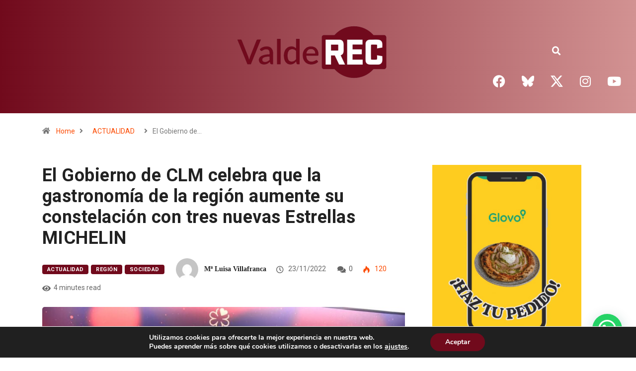

--- FILE ---
content_type: text/css
request_url: https://valderec.es/wp-content/uploads/elementor/css/post-4202.css?ver=1768267708
body_size: 750
content:
.elementor-4202 .elementor-element.elementor-element-dd07c09:not(.elementor-motion-effects-element-type-background), .elementor-4202 .elementor-element.elementor-element-dd07c09 > .elementor-motion-effects-container > .elementor-motion-effects-layer{background-color:transparent;background-image:linear-gradient(90deg, var( --e-global-color-2b67dfd ) 0%, #D29292 100%);}.elementor-4202 .elementor-element.elementor-element-dd07c09{transition:background 0.3s, border 0.3s, border-radius 0.3s, box-shadow 0.3s;}.elementor-4202 .elementor-element.elementor-element-dd07c09 > .elementor-background-overlay{transition:background 0.3s, border-radius 0.3s, opacity 0.3s;}.elementor-4202 .elementor-element.elementor-element-875c962:not(.elementor-motion-effects-element-type-background), .elementor-4202 .elementor-element.elementor-element-875c962 > .elementor-motion-effects-container > .elementor-motion-effects-layer{background-color:transparent;background-image:linear-gradient(90deg, #710A1C 0%, #D29292 100%);}.elementor-4202 .elementor-element.elementor-element-875c962{transition:background 0.3s, border 0.3s, border-radius 0.3s, box-shadow 0.3s;margin-top:0px;margin-bottom:0px;padding:20px 0px 0px 0px;}.elementor-4202 .elementor-element.elementor-element-875c962 > .elementor-background-overlay{transition:background 0.3s, border-radius 0.3s, opacity 0.3s;}.elementor-widget-image .widget-image-caption{color:var( --e-global-color-text );font-family:var( --e-global-typography-text-font-family ), Sans-serif;font-weight:var( --e-global-typography-text-font-weight );}.elementor-4202 .elementor-element.elementor-element-52c6ba2{text-align:center;}.elementor-4202 .elementor-element.elementor-element-c4229fb{--spacer-size:35px;}.elementor-widget-search-form input[type="search"].elementor-search-form__input{font-family:var( --e-global-typography-text-font-family ), Sans-serif;font-weight:var( --e-global-typography-text-font-weight );}.elementor-widget-search-form .elementor-search-form__input,
					.elementor-widget-search-form .elementor-search-form__icon,
					.elementor-widget-search-form .elementor-lightbox .dialog-lightbox-close-button,
					.elementor-widget-search-form .elementor-lightbox .dialog-lightbox-close-button:hover,
					.elementor-widget-search-form.elementor-search-form--skin-full_screen input[type="search"].elementor-search-form__input{color:var( --e-global-color-text );fill:var( --e-global-color-text );}.elementor-widget-search-form .elementor-search-form__submit{font-family:var( --e-global-typography-text-font-family ), Sans-serif;font-weight:var( --e-global-typography-text-font-weight );background-color:var( --e-global-color-secondary );}.elementor-4202 .elementor-element.elementor-element-9d371ab{z-index:9999;}.elementor-4202 .elementor-element.elementor-element-9d371ab .elementor-search-form{text-align:center;}.elementor-4202 .elementor-element.elementor-element-9d371ab .elementor-search-form__toggle{--e-search-form-toggle-size:32px;--e-search-form-toggle-color:var( --e-global-color-1131bcc4 );--e-search-form-toggle-background-color:#54595F00;}.elementor-4202 .elementor-element.elementor-element-9d371ab input[type="search"].elementor-search-form__input{font-family:"Roboto", Sans-serif;font-weight:400;}.elementor-4202 .elementor-element.elementor-element-9d371ab .elementor-search-form__input,
					.elementor-4202 .elementor-element.elementor-element-9d371ab .elementor-search-form__icon,
					.elementor-4202 .elementor-element.elementor-element-9d371ab .elementor-lightbox .dialog-lightbox-close-button,
					.elementor-4202 .elementor-element.elementor-element-9d371ab .elementor-lightbox .dialog-lightbox-close-button:hover,
					.elementor-4202 .elementor-element.elementor-element-9d371ab.elementor-search-form--skin-full_screen input[type="search"].elementor-search-form__input{color:var( --e-global-color-1131bcc4 );fill:var( --e-global-color-1131bcc4 );}.elementor-4202 .elementor-element.elementor-element-9d371ab:not(.elementor-search-form--skin-full_screen) .elementor-search-form__container{border-color:var( --e-global-color-1131bcc4 );border-width:6px 6px 6px 6px;border-radius:200px;}.elementor-4202 .elementor-element.elementor-element-9d371ab.elementor-search-form--skin-full_screen input[type="search"].elementor-search-form__input{border-color:var( --e-global-color-1131bcc4 );border-width:6px 6px 6px 6px;border-radius:200px;}.elementor-4202 .elementor-element.elementor-element-9d371ab:not(.elementor-search-form--skin-full_screen) .elementor-search-form--focus .elementor-search-form__input,
					.elementor-4202 .elementor-element.elementor-element-9d371ab .elementor-search-form--focus .elementor-search-form__icon,
					.elementor-4202 .elementor-element.elementor-element-9d371ab .elementor-lightbox .dialog-lightbox-close-button:hover,
					.elementor-4202 .elementor-element.elementor-element-9d371ab.elementor-search-form--skin-full_screen input[type="search"].elementor-search-form__input:focus{color:var( --e-global-color-1131bcc4 );fill:var( --e-global-color-1131bcc4 );}.elementor-4202 .elementor-element.elementor-element-9d371ab:not(.elementor-search-form--skin-full_screen) .elementor-search-form--focus .elementor-search-form__container{border-color:var( --e-global-color-1131bcc4 );}.elementor-4202 .elementor-element.elementor-element-9d371ab.elementor-search-form--skin-full_screen input[type="search"].elementor-search-form__input:focus{border-color:var( --e-global-color-1131bcc4 );}.elementor-4202 .elementor-element.elementor-element-3fbed02 .elementor-repeater-item-391fcf2.elementor-social-icon{background-color:#710A1C00;}.elementor-4202 .elementor-element.elementor-element-3fbed02 .elementor-repeater-item-391fcf2.elementor-social-icon i{color:var( --e-global-color-1131bcc4 );}.elementor-4202 .elementor-element.elementor-element-3fbed02 .elementor-repeater-item-391fcf2.elementor-social-icon svg{fill:var( --e-global-color-1131bcc4 );}.elementor-4202 .elementor-element.elementor-element-3fbed02 .elementor-repeater-item-61dcb68.elementor-social-icon{background-color:#FFFFFF00;}.elementor-4202 .elementor-element.elementor-element-3fbed02 .elementor-repeater-item-61dcb68.elementor-social-icon i{color:var( --e-global-color-1131bcc4 );}.elementor-4202 .elementor-element.elementor-element-3fbed02 .elementor-repeater-item-61dcb68.elementor-social-icon svg{fill:var( --e-global-color-1131bcc4 );}.elementor-4202 .elementor-element.elementor-element-3fbed02 .elementor-repeater-item-ee24769.elementor-social-icon{background-color:#02010100;}.elementor-4202 .elementor-element.elementor-element-3fbed02 .elementor-repeater-item-ee24769.elementor-social-icon i{color:var( --e-global-color-1131bcc4 );}.elementor-4202 .elementor-element.elementor-element-3fbed02 .elementor-repeater-item-ee24769.elementor-social-icon svg{fill:var( --e-global-color-1131bcc4 );}.elementor-4202 .elementor-element.elementor-element-3fbed02 .elementor-repeater-item-3a9f7a9.elementor-social-icon{background-color:#02010100;}.elementor-4202 .elementor-element.elementor-element-3fbed02 .elementor-repeater-item-3a9f7a9.elementor-social-icon i{color:var( --e-global-color-1131bcc4 );}.elementor-4202 .elementor-element.elementor-element-3fbed02 .elementor-repeater-item-3a9f7a9.elementor-social-icon svg{fill:var( --e-global-color-1131bcc4 );}.elementor-4202 .elementor-element.elementor-element-3fbed02 .elementor-repeater-item-1bc1592.elementor-social-icon{background-color:#02010100;}.elementor-4202 .elementor-element.elementor-element-3fbed02 .elementor-repeater-item-1bc1592.elementor-social-icon i{color:var( --e-global-color-1131bcc4 );}.elementor-4202 .elementor-element.elementor-element-3fbed02 .elementor-repeater-item-1bc1592.elementor-social-icon svg{fill:var( --e-global-color-1131bcc4 );}.elementor-4202 .elementor-element.elementor-element-3fbed02{--grid-template-columns:repeat(0, auto);--grid-column-gap:5px;--grid-row-gap:0px;}.elementor-4202 .elementor-element.elementor-element-3fbed02 .elementor-widget-container{text-align:center;}.elementor-4202 .elementor-element.elementor-element-c69c09a{--spacer-size:10px;}.elementor-theme-builder-content-area{height:400px;}.elementor-location-header:before, .elementor-location-footer:before{content:"";display:table;clear:both;}@media(min-width:768px){.elementor-4202 .elementor-element.elementor-element-9b091c9{width:96.27%;}.elementor-4202 .elementor-element.elementor-element-b132103{width:3.589%;}}@media(max-width:1024px){.elementor-4202 .elementor-element.elementor-element-9d371ab{z-index:9999;}.elementor-4202 .elementor-element.elementor-element-3fbed02{--grid-template-columns:repeat(0, auto);--icon-size:19px;}.elementor-4202 .elementor-element.elementor-element-3fbed02 .elementor-widget-container{text-align:center;}}@media(max-width:767px){.elementor-4202 .elementor-element.elementor-element-9d371ab{z-index:9999;}}

--- FILE ---
content_type: text/css
request_url: https://valderec.es/wp-content/uploads/elementor/css/post-4524.css?ver=1768267708
body_size: 1065
content:
.elementor-4524 .elementor-element.elementor-element-0f065a3:not(.elementor-motion-effects-element-type-background), .elementor-4524 .elementor-element.elementor-element-0f065a3 > .elementor-motion-effects-container > .elementor-motion-effects-layer{background-color:transparent;background-image:linear-gradient(90deg, #710A1C 0%, #D29292 90%);}.elementor-4524 .elementor-element.elementor-element-0f065a3{transition:background 0.3s, border 0.3s, border-radius 0.3s, box-shadow 0.3s;padding:14px 0px 0px 0px;}.elementor-4524 .elementor-element.elementor-element-0f065a3 > .elementor-background-overlay{transition:background 0.3s, border-radius 0.3s, opacity 0.3s;}.elementor-4524 .elementor-element.elementor-element-965e904 > .elementor-element-populated{transition:background 0.3s, border 0.3s, border-radius 0.3s, box-shadow 0.3s;}.elementor-4524 .elementor-element.elementor-element-965e904 > .elementor-element-populated > .elementor-background-overlay{transition:background 0.3s, border-radius 0.3s, opacity 0.3s;}.elementor-widget-image .widget-image-caption{color:var( --e-global-color-text );font-family:var( --e-global-typography-text-font-family ), Sans-serif;font-weight:var( --e-global-typography-text-font-weight );}.elementor-4524 .elementor-element.elementor-element-c7cb8f5 > .elementor-widget-container{margin:8px 0px -18px 0px;}.elementor-4524 .elementor-element.elementor-element-c7cb8f5{text-align:start;}.elementor-4524 .elementor-element.elementor-element-c7cb8f5 img{width:100%;max-width:100%;}.elementor-4524 .elementor-element.elementor-element-ca0e4fd > .elementor-element-populated{transition:background 0.3s, border 0.3s, border-radius 0.3s, box-shadow 0.3s;}.elementor-4524 .elementor-element.elementor-element-ca0e4fd > .elementor-element-populated > .elementor-background-overlay{transition:background 0.3s, border-radius 0.3s, opacity 0.3s;}.elementor-4524 .elementor-element.elementor-element-a752729:not(.elementor-motion-effects-element-type-background), .elementor-4524 .elementor-element.elementor-element-a752729 > .elementor-motion-effects-container > .elementor-motion-effects-layer{background-color:transparent;background-image:linear-gradient(90deg, #710A1C 0%, #D29292 90%);}.elementor-4524 .elementor-element.elementor-element-a752729{transition:background 0.3s, border 0.3s, border-radius 0.3s, box-shadow 0.3s;margin-top:0px;margin-bottom:0px;padding:0px 0px -5px 0px;}.elementor-4524 .elementor-element.elementor-element-a752729 > .elementor-background-overlay{transition:background 0.3s, border-radius 0.3s, opacity 0.3s;}.elementor-4524 .elementor-element.elementor-element-614cf7c > .elementor-element-populated{transition:background 0.3s, border 0.3s, border-radius 0.3s, box-shadow 0.3s;}.elementor-4524 .elementor-element.elementor-element-614cf7c > .elementor-element-populated > .elementor-background-overlay{transition:background 0.3s, border-radius 0.3s, opacity 0.3s;}.elementor-widget-heading .elementor-heading-title{color:var( --e-global-color-primary );}.elementor-4524 .elementor-element.elementor-element-e4adf91 > .elementor-widget-container{margin:0px 0px 0px 0px;padding:0px 0px 0px 0px;}.elementor-4524 .elementor-element.elementor-element-e4adf91{text-align:start;}.elementor-4524 .elementor-element.elementor-element-e4adf91 .elementor-heading-title{font-size:18px;font-weight:500;line-height:0.1em;color:var( --e-global-color-1131bcc4 );}.elementor-widget-divider{--divider-color:var( --e-global-color-secondary );}.elementor-widget-divider .elementor-divider__text{color:var( --e-global-color-secondary );}.elementor-widget-divider.elementor-view-stacked .elementor-icon{background-color:var( --e-global-color-secondary );}.elementor-widget-divider.elementor-view-framed .elementor-icon, .elementor-widget-divider.elementor-view-default .elementor-icon{color:var( --e-global-color-secondary );border-color:var( --e-global-color-secondary );}.elementor-widget-divider.elementor-view-framed .elementor-icon, .elementor-widget-divider.elementor-view-default .elementor-icon svg{fill:var( --e-global-color-secondary );}.elementor-4524 .elementor-element.elementor-element-814992c{--divider-border-style:solid;--divider-color:var( --e-global-color-1131bcc4 );--divider-border-width:1px;}.elementor-4524 .elementor-element.elementor-element-814992c > .elementor-widget-container{margin:-12px 0px 0px 0px;}.elementor-4524 .elementor-element.elementor-element-814992c .elementor-divider-separator{width:100%;}.elementor-4524 .elementor-element.elementor-element-814992c .elementor-divider{padding-block-start:15px;padding-block-end:15px;}.elementor-4524 .elementor-element.elementor-element-05a3d61 > .elementor-element-populated{transition:background 0.3s, border 0.3s, border-radius 0.3s, box-shadow 0.3s;}.elementor-4524 .elementor-element.elementor-element-05a3d61 > .elementor-element-populated > .elementor-background-overlay{transition:background 0.3s, border-radius 0.3s, opacity 0.3s;}.elementor-4524 .elementor-element.elementor-element-0473d08 > .elementor-element-populated{transition:background 0.3s, border 0.3s, border-radius 0.3s, box-shadow 0.3s;}.elementor-4524 .elementor-element.elementor-element-0473d08 > .elementor-element-populated > .elementor-background-overlay{transition:background 0.3s, border-radius 0.3s, opacity 0.3s;}.elementor-4524 .elementor-element.elementor-element-7e73ad7:not(.elementor-motion-effects-element-type-background), .elementor-4524 .elementor-element.elementor-element-7e73ad7 > .elementor-motion-effects-container > .elementor-motion-effects-layer{background-color:transparent;background-image:linear-gradient(90deg, #710A1C 0%, #D29292 90%);}.elementor-4524 .elementor-element.elementor-element-7e73ad7{transition:background 0.3s, border 0.3s, border-radius 0.3s, box-shadow 0.3s;margin-top:0px;margin-bottom:0px;padding:0px 0px 39px 0px;}.elementor-4524 .elementor-element.elementor-element-7e73ad7 > .elementor-background-overlay{transition:background 0.3s, border-radius 0.3s, opacity 0.3s;}.elementor-4524 .elementor-element.elementor-element-6e07a77 > .elementor-element-populated{transition:background 0.3s, border 0.3s, border-radius 0.3s, box-shadow 0.3s;}.elementor-4524 .elementor-element.elementor-element-6e07a77 > .elementor-element-populated > .elementor-background-overlay{transition:background 0.3s, border-radius 0.3s, opacity 0.3s;}.elementor-4524 .elementor-element.elementor-element-8294c05 .elementor-heading-title{font-family:"Roboto", Sans-serif;font-size:16px;font-weight:500;letter-spacing:-0.3px;color:var( --e-global-color-1131bcc4 );}.elementor-4524 .elementor-element.elementor-element-f0b60f6 > .elementor-widget-container{margin:-10px 0px 0px 0px;}.elementor-4524 .elementor-element.elementor-element-f0b60f6 .elementor-heading-title{font-family:"Roboto", Sans-serif;font-size:16px;font-weight:300;letter-spacing:0px;color:var( --e-global-color-1131bcc4 );}.elementor-4524 .elementor-element.elementor-element-bb08d91 .elementor-heading-title{font-family:"Roboto", Sans-serif;font-size:16px;font-weight:500;letter-spacing:-0.3px;color:var( --e-global-color-1131bcc4 );}.elementor-4524 .elementor-element.elementor-element-c415228 > .elementor-widget-container{margin:-10px 0px 0px 0px;}.elementor-4524 .elementor-element.elementor-element-c415228 .elementor-heading-title{font-family:"Roboto", Sans-serif;font-size:16px;font-weight:300;letter-spacing:0px;color:var( --e-global-color-1131bcc4 );}.elementor-4524 .elementor-element.elementor-element-83e0c1e{text-align:end;}.elementor-4524 .elementor-element.elementor-element-83e0c1e .elementor-heading-title{font-family:"Roboto", Sans-serif;font-size:16px;font-weight:500;letter-spacing:-0.3px;color:var( --e-global-color-1131bcc4 );}.elementor-4524 .elementor-element.elementor-element-f1182d0 > .elementor-widget-container{margin:-10px 0px 0px 0px;}.elementor-4524 .elementor-element.elementor-element-f1182d0{text-align:end;}.elementor-4524 .elementor-element.elementor-element-f1182d0 .elementor-heading-title{font-family:"Roboto", Sans-serif;font-size:16px;font-weight:300;letter-spacing:0px;color:var( --e-global-color-1131bcc4 );}.elementor-4524 .elementor-element.elementor-element-7709888{text-align:end;}.elementor-4524 .elementor-element.elementor-element-7709888 .elementor-heading-title{font-family:"Roboto", Sans-serif;font-size:16px;font-weight:500;letter-spacing:-0.3px;color:var( --e-global-color-1131bcc4 );}.elementor-4524 .elementor-element.elementor-element-628f368 > .elementor-widget-container{margin:-10px 0px 0px 0px;}.elementor-4524 .elementor-element.elementor-element-628f368{text-align:end;}.elementor-4524 .elementor-element.elementor-element-628f368 .elementor-heading-title{font-family:"Roboto", Sans-serif;font-size:16px;font-weight:300;letter-spacing:0px;color:var( --e-global-color-1131bcc4 );}.elementor-4524 .elementor-element.elementor-element-9c1483d > .elementor-element-populated{transition:background 0.3s, border 0.3s, border-radius 0.3s, box-shadow 0.3s;}.elementor-4524 .elementor-element.elementor-element-9c1483d > .elementor-element-populated > .elementor-background-overlay{transition:background 0.3s, border-radius 0.3s, opacity 0.3s;}.elementor-4524 .elementor-element.elementor-element-04ae6ee > .elementor-element-populated{transition:background 0.3s, border 0.3s, border-radius 0.3s, box-shadow 0.3s;}.elementor-4524 .elementor-element.elementor-element-04ae6ee > .elementor-element-populated > .elementor-background-overlay{transition:background 0.3s, border-radius 0.3s, opacity 0.3s;}.elementor-4524 .elementor-element.elementor-element-70d38c8:not(.elementor-motion-effects-element-type-background), .elementor-4524 .elementor-element.elementor-element-70d38c8 > .elementor-motion-effects-container > .elementor-motion-effects-layer{background-color:transparent;background-image:linear-gradient(90deg, #710A1C 0%, #D29292 90%);}.elementor-4524 .elementor-element.elementor-element-70d38c8{transition:background 0.3s, border 0.3s, border-radius 0.3s, box-shadow 0.3s;padding:14px 0px 0px 0px;}.elementor-4524 .elementor-element.elementor-element-70d38c8 > .elementor-background-overlay{transition:background 0.3s, border-radius 0.3s, opacity 0.3s;}.elementor-4524 .elementor-element.elementor-element-cdcbb71 .elementor-repeater-item-391fcf2.elementor-social-icon{background-color:#710A1C00;}.elementor-4524 .elementor-element.elementor-element-cdcbb71 .elementor-repeater-item-391fcf2.elementor-social-icon i{color:var( --e-global-color-1131bcc4 );}.elementor-4524 .elementor-element.elementor-element-cdcbb71 .elementor-repeater-item-391fcf2.elementor-social-icon svg{fill:var( --e-global-color-1131bcc4 );}.elementor-4524 .elementor-element.elementor-element-cdcbb71 .elementor-repeater-item-61dcb68.elementor-social-icon{background-color:#FFFFFF00;}.elementor-4524 .elementor-element.elementor-element-cdcbb71 .elementor-repeater-item-61dcb68.elementor-social-icon i{color:var( --e-global-color-1131bcc4 );}.elementor-4524 .elementor-element.elementor-element-cdcbb71 .elementor-repeater-item-61dcb68.elementor-social-icon svg{fill:var( --e-global-color-1131bcc4 );}.elementor-4524 .elementor-element.elementor-element-cdcbb71 .elementor-repeater-item-ee24769.elementor-social-icon{background-color:#02010100;}.elementor-4524 .elementor-element.elementor-element-cdcbb71 .elementor-repeater-item-ee24769.elementor-social-icon i{color:var( --e-global-color-1131bcc4 );}.elementor-4524 .elementor-element.elementor-element-cdcbb71 .elementor-repeater-item-ee24769.elementor-social-icon svg{fill:var( --e-global-color-1131bcc4 );}.elementor-4524 .elementor-element.elementor-element-cdcbb71 .elementor-repeater-item-3a9f7a9.elementor-social-icon{background-color:#02010100;}.elementor-4524 .elementor-element.elementor-element-cdcbb71 .elementor-repeater-item-3a9f7a9.elementor-social-icon i{color:var( --e-global-color-1131bcc4 );}.elementor-4524 .elementor-element.elementor-element-cdcbb71 .elementor-repeater-item-3a9f7a9.elementor-social-icon svg{fill:var( --e-global-color-1131bcc4 );}.elementor-4524 .elementor-element.elementor-element-cdcbb71 .elementor-repeater-item-1bc1592.elementor-social-icon{background-color:#02010100;}.elementor-4524 .elementor-element.elementor-element-cdcbb71 .elementor-repeater-item-1bc1592.elementor-social-icon i{color:var( --e-global-color-1131bcc4 );}.elementor-4524 .elementor-element.elementor-element-cdcbb71 .elementor-repeater-item-1bc1592.elementor-social-icon svg{fill:var( --e-global-color-1131bcc4 );}.elementor-4524 .elementor-element.elementor-element-cdcbb71{--grid-template-columns:repeat(0, auto);--grid-column-gap:5px;--grid-row-gap:0px;}.elementor-4524 .elementor-element.elementor-element-cdcbb71 .elementor-widget-container{text-align:center;}.elementor-4524 .elementor-element.elementor-element-fc5715d > .elementor-widget-container{margin:0px 0px 0px 0px;padding:0px 0px 0px 0px;}.elementor-4524 .elementor-element.elementor-element-fc5715d{text-align:center;}.elementor-4524 .elementor-element.elementor-element-fc5715d .elementor-heading-title{font-size:18px;font-weight:500;line-height:0.1em;color:var( --e-global-color-1131bcc4 );}.elementor-theme-builder-content-area{height:400px;}.elementor-location-header:before, .elementor-location-footer:before{content:"";display:table;clear:both;}@media(max-width:1024px){.elementor-4524 .elementor-element.elementor-element-cdcbb71{--grid-template-columns:repeat(0, auto);--icon-size:19px;}.elementor-4524 .elementor-element.elementor-element-cdcbb71 .elementor-widget-container{text-align:center;}}@media(min-width:768px){.elementor-4524 .elementor-element.elementor-element-f2c5962{width:47.882%;}.elementor-4524 .elementor-element.elementor-element-05a3d61{width:2.088%;}.elementor-4524 .elementor-element.elementor-element-6e07a77{width:25%;}.elementor-4524 .elementor-element.elementor-element-319e015{width:17.121%;}.elementor-4524 .elementor-element.elementor-element-8386f41{width:30.852%;}.elementor-4524 .elementor-element.elementor-element-9c1483d{width:2.027%;}.elementor-4524 .elementor-element.elementor-element-04ae6ee{width:25%;}.elementor-4524 .elementor-element.elementor-element-0d56bce{width:24.516%;}.elementor-4524 .elementor-element.elementor-element-5ea7d4e{width:50.787%;}.elementor-4524 .elementor-element.elementor-element-9d65f0f{width:24.363%;}}